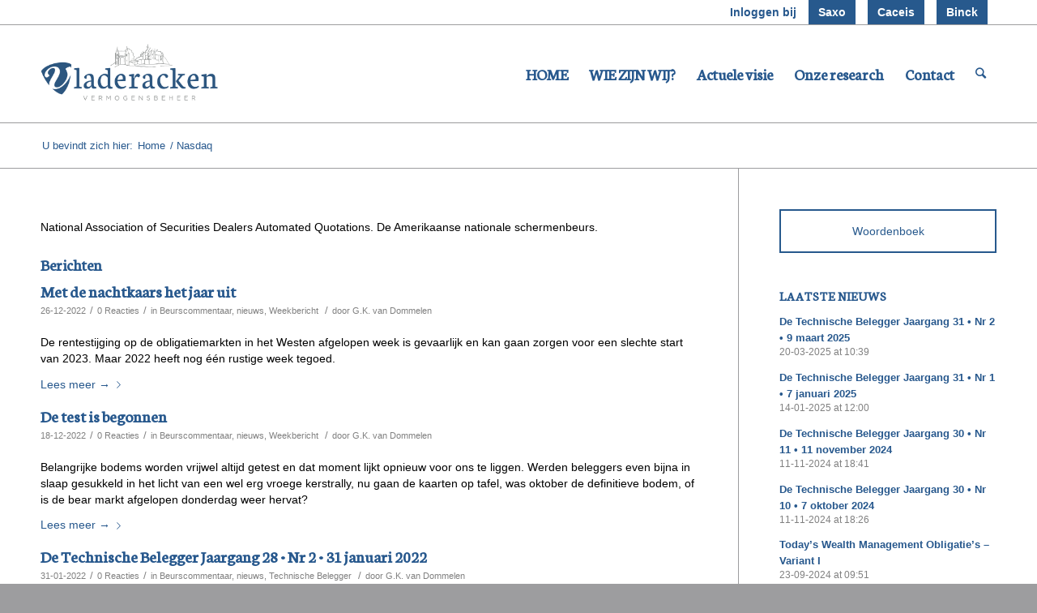

--- FILE ---
content_type: text/html; charset=UTF-8
request_url: https://www.vladeracken.nl/tag/nasdaq/
body_size: 16750
content:
<!DOCTYPE html>
<html lang="nl" class="html_stretched responsive av-preloader-disabled av-default-lightbox  html_header_top html_logo_left html_main_nav_header html_menu_right html_custom html_header_sticky html_header_shrinking html_header_topbar_active html_mobile_menu_tablet html_header_searchicon html_content_align_center html_header_unstick_top_disabled html_header_stretch_disabled html_av-submenu-hidden html_av-submenu-display-click html_av-overlay-side html_av-overlay-side-classic html_av-submenu-noclone html_entry_id_13844 av-no-preview html_text_menu_active ">
<head>
<meta charset="UTF-8" />


<!-- mobile setting -->
<meta name="viewport" content="width=device-width, initial-scale=1, maximum-scale=1">

<!-- Scripts/CSS and wp_head hook -->
<title>Nasdaq Archieven - Vladeracken</title>

<!-- This site is optimized with the Yoast SEO plugin v12.7.1 - https://yoast.com/wordpress/plugins/seo/ -->
<meta name="robots" content="max-snippet:-1, max-image-preview:large, max-video-preview:-1"/>
<link rel="canonical" href="https://www.vladeracken.nl/tag/nasdaq/" />
<meta property="og:locale" content="nl_NL" />
<meta property="og:type" content="object" />
<meta property="og:title" content="Nasdaq Archieven - Vladeracken" />
<meta property="og:description" content="National Association of Securities Dealers Automated Quotations. De Amerikaanse nationale schermenbeurs." />
<meta property="og:url" content="https://www.vladeracken.nl/tag/nasdaq/" />
<meta property="og:site_name" content="Vladeracken" />
<meta name="twitter:card" content="summary_large_image" />
<meta name="twitter:description" content="National Association of Securities Dealers Automated Quotations. De Amerikaanse nationale schermenbeurs." />
<meta name="twitter:title" content="Nasdaq Archieven - Vladeracken" />
<script type='application/ld+json' class='yoast-schema-graph yoast-schema-graph--main'>{"@context":"https://schema.org","@graph":[{"@type":"WebSite","@id":"https://www.vladeracken.nl/#website","url":"https://www.vladeracken.nl/","name":"Vladeracken","description":"Vermogensbeheer","potentialAction":{"@type":"SearchAction","target":"https://www.vladeracken.nl/?s={search_term_string}","query-input":"required name=search_term_string"}},{"@type":"CollectionPage","@id":"https://www.vladeracken.nl/tag/nasdaq/#webpage","url":"https://www.vladeracken.nl/tag/nasdaq/","inLanguage":"nl","name":"Nasdaq Archieven - Vladeracken","isPartOf":{"@id":"https://www.vladeracken.nl/#website"}}]}</script>
<!-- / Yoast SEO plugin. -->

<link rel='dns-prefetch' href='//fonts.googleapis.com' />
<link rel='dns-prefetch' href='//s.w.org' />
<link rel="alternate" type="application/rss+xml" title="Vladeracken &raquo; Feed" href="https://www.vladeracken.nl/feed/" />
<link rel="alternate" type="application/rss+xml" title="Vladeracken &raquo; Reactiesfeed" href="https://www.vladeracken.nl/comments/feed/" />
<link rel="alternate" type="application/rss+xml" title="Vladeracken &raquo; Nasdaq Tagfeed" href="https://www.vladeracken.nl/tag/nasdaq/feed/" />
		<!-- This site uses the Google Analytics by MonsterInsights plugin v7.16.2 - Using Analytics tracking - https://www.monsterinsights.com/ -->
							<script src="//www.googletagmanager.com/gtag/js?id=UA-60025661-1"  type="text/javascript" data-cfasync="false"></script>
			<script type="text/javascript" data-cfasync="false">
				var mi_version = '7.16.2';
				var mi_track_user = true;
				var mi_no_track_reason = '';
				
								var disableStr = 'ga-disable-UA-60025661-1';

				/* Function to detect opted out users */
				function __gtagTrackerIsOptedOut() {
					return document.cookie.indexOf( disableStr + '=true' ) > - 1;
				}

				/* Disable tracking if the opt-out cookie exists. */
				if ( __gtagTrackerIsOptedOut() ) {
					window[disableStr] = true;
				}

				/* Opt-out function */
				function __gtagTrackerOptout() {
					document.cookie = disableStr + '=true; expires=Thu, 31 Dec 2099 23:59:59 UTC; path=/';
					window[disableStr] = true;
				}

				if ( 'undefined' === typeof gaOptout ) {
					function gaOptout() {
						__gtagTrackerOptout();
					}
				}
								window.dataLayer = window.dataLayer || [];
				if ( mi_track_user ) {
					function __gtagTracker() {dataLayer.push( arguments );}
					__gtagTracker( 'js', new Date() );
					__gtagTracker( 'set', {
						'developer_id.dZGIzZG' : true,
						                    });
					__gtagTracker( 'config', 'UA-60025661-1', {
						forceSSL:true,					} );
										window.gtag = __gtagTracker;										(
						function () {
							/* https://developers.google.com/analytics/devguides/collection/analyticsjs/ */
							/* ga and __gaTracker compatibility shim. */
							var noopfn = function () {
								return null;
							};
							var newtracker = function () {
								return new Tracker();
							};
							var Tracker = function () {
								return null;
							};
							var p = Tracker.prototype;
							p.get = noopfn;
							p.set = noopfn;
							p.send = function (){
								var args = Array.prototype.slice.call(arguments);
								args.unshift( 'send' );
								__gaTracker.apply(null, args);
							};
							var __gaTracker = function () {
								var len = arguments.length;
								if ( len === 0 ) {
									return;
								}
								var f = arguments[len - 1];
								if ( typeof f !== 'object' || f === null || typeof f.hitCallback !== 'function' ) {
									if ( 'send' === arguments[0] ) {
										var hitConverted, hitObject = false, action;
										if ( 'event' === arguments[1] ) {
											if ( 'undefined' !== typeof arguments[3] ) {
												hitObject = {
													'eventAction': arguments[3],
													'eventCategory': arguments[2],
													'eventLabel': arguments[4],
													'value': arguments[5] ? arguments[5] : 1,
												}
											}
										}
										if ( typeof arguments[2] === 'object' ) {
											hitObject = arguments[2];
										}
										if ( 'undefined' !== typeof (
											arguments[1].hitType
										) ) {
											hitObject = arguments[1];
										}
										if ( hitObject ) {
											action = 'timing' === arguments[1].hitType ? 'timing_complete' : hitObject.eventAction;
											hitConverted = mapArgs( hitObject );
											__gtagTracker( 'event', action, hitConverted );
										}
									}
									return;
								}

								function mapArgs( args ) {
									var gaKey, hit = {};
									var gaMap = {
										'eventCategory': 'event_category',
										'eventAction': 'event_action',
										'eventLabel': 'event_label',
										'eventValue': 'event_value',
										'nonInteraction': 'non_interaction',
										'timingCategory': 'event_category',
										'timingVar': 'name',
										'timingValue': 'value',
										'timingLabel': 'event_label',
									};
									for ( gaKey in gaMap ) {
										if ( 'undefined' !== typeof args[gaKey] ) {
											hit[gaMap[gaKey]] = args[gaKey];
										}
									}
									return hit;
								}

								try {
									f.hitCallback();
								} catch ( ex ) {
								}
							};
							__gaTracker.create = newtracker;
							__gaTracker.getByName = newtracker;
							__gaTracker.getAll = function () {
								return [];
							};
							__gaTracker.remove = noopfn;
							__gaTracker.loaded = true;
							window['__gaTracker'] = __gaTracker;
						}
					)();
									} else {
										console.log( "" );
					( function () {
							function __gtagTracker() {
								return null;
							}
							window['__gtagTracker'] = __gtagTracker;
							window['gtag'] = __gtagTracker;
					} )();
									}
			</script>
				<!-- / Google Analytics by MonsterInsights -->
				<script type="text/javascript">
			window._wpemojiSettings = {"baseUrl":"https:\/\/s.w.org\/images\/core\/emoji\/12.0.0-1\/72x72\/","ext":".png","svgUrl":"https:\/\/s.w.org\/images\/core\/emoji\/12.0.0-1\/svg\/","svgExt":".svg","source":{"concatemoji":"https:\/\/www.vladeracken.nl\/wp-includes\/js\/wp-emoji-release.min.js?ver=5.2.23"}};
			!function(e,a,t){var n,r,o,i=a.createElement("canvas"),p=i.getContext&&i.getContext("2d");function s(e,t){var a=String.fromCharCode;p.clearRect(0,0,i.width,i.height),p.fillText(a.apply(this,e),0,0);e=i.toDataURL();return p.clearRect(0,0,i.width,i.height),p.fillText(a.apply(this,t),0,0),e===i.toDataURL()}function c(e){var t=a.createElement("script");t.src=e,t.defer=t.type="text/javascript",a.getElementsByTagName("head")[0].appendChild(t)}for(o=Array("flag","emoji"),t.supports={everything:!0,everythingExceptFlag:!0},r=0;r<o.length;r++)t.supports[o[r]]=function(e){if(!p||!p.fillText)return!1;switch(p.textBaseline="top",p.font="600 32px Arial",e){case"flag":return s([55356,56826,55356,56819],[55356,56826,8203,55356,56819])?!1:!s([55356,57332,56128,56423,56128,56418,56128,56421,56128,56430,56128,56423,56128,56447],[55356,57332,8203,56128,56423,8203,56128,56418,8203,56128,56421,8203,56128,56430,8203,56128,56423,8203,56128,56447]);case"emoji":return!s([55357,56424,55356,57342,8205,55358,56605,8205,55357,56424,55356,57340],[55357,56424,55356,57342,8203,55358,56605,8203,55357,56424,55356,57340])}return!1}(o[r]),t.supports.everything=t.supports.everything&&t.supports[o[r]],"flag"!==o[r]&&(t.supports.everythingExceptFlag=t.supports.everythingExceptFlag&&t.supports[o[r]]);t.supports.everythingExceptFlag=t.supports.everythingExceptFlag&&!t.supports.flag,t.DOMReady=!1,t.readyCallback=function(){t.DOMReady=!0},t.supports.everything||(n=function(){t.readyCallback()},a.addEventListener?(a.addEventListener("DOMContentLoaded",n,!1),e.addEventListener("load",n,!1)):(e.attachEvent("onload",n),a.attachEvent("onreadystatechange",function(){"complete"===a.readyState&&t.readyCallback()})),(n=t.source||{}).concatemoji?c(n.concatemoji):n.wpemoji&&n.twemoji&&(c(n.twemoji),c(n.wpemoji)))}(window,document,window._wpemojiSettings);
		</script>
		<style type="text/css">
img.wp-smiley,
img.emoji {
	display: inline !important;
	border: none !important;
	box-shadow: none !important;
	height: 1em !important;
	width: 1em !important;
	margin: 0 .07em !important;
	vertical-align: -0.1em !important;
	background: none !important;
	padding: 0 !important;
}
</style>
	<link rel='stylesheet' id='validate-engine-css-css'  href='https://www.vladeracken.nl/wp-content/plugins/wysija-newsletters/css/validationEngine.jquery.css?ver=2.14' type='text/css' media='all' />
<link rel='stylesheet' id='wp-block-library-css'  href='https://www.vladeracken.nl/wp-includes/css/dist/block-library/style.min.css?ver=5.2.23' type='text/css' media='all' />
<link rel='stylesheet' id='dashicons-css'  href='https://www.vladeracken.nl/wp-includes/css/dashicons.min.css?ver=5.2.23' type='text/css' media='all' />
<link rel='stylesheet' id='post-views-counter-frontend-css'  href='https://www.vladeracken.nl/wp-content/plugins/post-views-counter/css/frontend.css?ver=1.3.3' type='text/css' media='all' />
<link rel='stylesheet' id='rfw-style-css'  href='https://www.vladeracken.nl/wp-content/plugins/rss-feed-widget/css/style.css?ver=2026021042' type='text/css' media='all' />
<link rel='stylesheet' id='social-icons-general-css'  href='//www.vladeracken.nl/wp-content/plugins/social-icons/assets/css/social-icons.css?ver=1.7.4' type='text/css' media='all' />
<link rel='stylesheet' id='wpctc_wpctc-css'  href='https://www.vladeracken.nl/wp-content/plugins/wp-category-tag-could/css/wpctc.min.css?ver=1.7.1' type='text/css' media='all' />
<link rel='stylesheet' id='googlefonts-css'  href='https://fonts.googleapis.com/css?family=Neuton:400&subset=latin' type='text/css' media='all' />
<link rel='stylesheet' id='monsterinsights-popular-posts-style-css'  href='https://www.vladeracken.nl/wp-content/plugins/google-analytics-for-wordpress/assets/css/frontend.min.css?ver=7.16.2' type='text/css' media='all' />
<link rel='stylesheet' id='wordpress-popular-posts-css-css'  href='https://www.vladeracken.nl/wp-content/plugins/wordpress-popular-posts/assets/css/wpp.css?ver=5.2.4' type='text/css' media='all' />
<link rel='stylesheet' id='avia-grid-css'  href='https://www.vladeracken.nl/wp-content/themes/enfold/css/grid.css?ver=4.1' type='text/css' media='all' />
<link rel='stylesheet' id='avia-base-css'  href='https://www.vladeracken.nl/wp-content/themes/enfold/css/base.css?ver=4.1' type='text/css' media='all' />
<link rel='stylesheet' id='avia-layout-css'  href='https://www.vladeracken.nl/wp-content/themes/enfold/css/layout.css?ver=4.1' type='text/css' media='all' />
<link rel='stylesheet' id='avia-scs-css'  href='https://www.vladeracken.nl/wp-content/themes/enfold/css/shortcodes.css?ver=4.1' type='text/css' media='all' />
<link rel='stylesheet' id='avia-popup-css-css'  href='https://www.vladeracken.nl/wp-content/themes/enfold/js/aviapopup/magnific-popup.css?ver=4.1' type='text/css' media='screen' />
<link rel='stylesheet' id='avia-media-css'  href='https://www.vladeracken.nl/wp-content/themes/enfold/js/mediaelement/skin-1/mediaelementplayer.css?ver=4.1' type='text/css' media='screen' />
<link rel='stylesheet' id='avia-print-css'  href='https://www.vladeracken.nl/wp-content/themes/enfold/css/print.css?ver=4.1' type='text/css' media='print' />
<link rel='stylesheet' id='avia-dynamic-css'  href='https://www.vladeracken.nl/wp-content/uploads/dynamic_avia/enfold.css?ver=596de36b32f7f' type='text/css' media='all' />
<link rel='stylesheet' id='avia-custom-css'  href='https://www.vladeracken.nl/wp-content/themes/enfold/css/custom.css?ver=4.1' type='text/css' media='all' />
<link rel='stylesheet' id='avia-gravity-css'  href='https://www.vladeracken.nl/wp-content/themes/enfold/config-gravityforms/gravity-mod.css?ver=1' type='text/css' media='screen' />
<link rel='stylesheet' id='bootstrapcss-css'  href='https://www.vladeracken.nl/wp-content/themes/enfold/css/bootstrap.min.css?ver=5.2.23' type='text/css' media='all' />
<script type='text/javascript'>
/* <![CDATA[ */
var monsterinsights_frontend = {"js_events_tracking":"true","download_extensions":"doc,pdf,ppt,zip,xls,docx,pptx,xlsx","inbound_paths":"[]","home_url":"https:\/\/www.vladeracken.nl","hash_tracking":"false","ua":"UA-60025661-1"};
/* ]]> */
</script>
<script type='text/javascript' src='https://www.vladeracken.nl/wp-content/plugins/google-analytics-for-wordpress/assets/js/frontend-gtag.min.js?ver=7.16.2'></script>
<script type='text/javascript' src='https://www.vladeracken.nl/wp-includes/js/jquery/jquery.js?ver=1.12.4-wp'></script>
<script type='text/javascript' src='https://www.vladeracken.nl/wp-includes/js/jquery/jquery-migrate.min.js?ver=1.4.1'></script>
<script type='application/json' id="wpp-json">
{"sampling_active":0,"sampling_rate":100,"ajax_url":"https:\/\/www.vladeracken.nl\/wp-json\/wordpress-popular-posts\/v1\/popular-posts","ID":0,"token":"a989a1fdbe","lang":0,"debug":0}
</script>
<script type='text/javascript' src='https://www.vladeracken.nl/wp-content/plugins/wordpress-popular-posts/assets/js/wpp.min.js?ver=5.2.4'></script>
<script type='text/javascript' src='https://www.vladeracken.nl/wp-content/themes/enfold/js/avia-compat.js?ver=4.1'></script>
<script type='text/javascript'>
var mejsL10n = {"language":"nl","strings":{"mejs.install-flash":"Je gebruikt een browser die geen Flash Player heeft ingeschakeld of ge\u00efnstalleerd. Zet de Flash Player-plugin aan of download de nieuwste versie van https:\/\/get.adobe.com\/flashplayer\/","mejs.fullscreen-off":"Volledig scherm uitzetten","mejs.fullscreen-on":"Volledig scherm","mejs.download-video":"Video downloaden","mejs.fullscreen":"Volledig scherm","mejs.time-jump-forward":["Ga 1 seconde vooruit","Ga %1 seconden vooruit"],"mejs.loop":"Loop aan-\/uitzetten ","mejs.play":"Afspelen","mejs.pause":"Pauzeren","mejs.close":"Sluiten","mejs.time-slider":"Tijdschuifbalk","mejs.time-help-text":"Gebruik de Links\/Rechts-pijltoetsen om \u00e9\u00e9n seconde vooruit te spoelen, Omhoog\/Omlaag-pijltoetsen om tien seconden vooruit te spoelen.","mejs.time-skip-back":["1 seconde terugspoelen","Ga %1 seconden terug"],"mejs.captions-subtitles":"Ondertitels","mejs.captions-chapters":"Hoofdstukken","mejs.none":"Geen","mejs.mute-toggle":"Geluid aan-\/uitzetten","mejs.volume-help-text":"Gebruik Omhoog\/Omlaag-pijltoetsen om het volume te verhogen of te verlagen.","mejs.unmute":"Geluid aan","mejs.mute":"Afbreken","mejs.volume-slider":"Volumeschuifbalk","mejs.video-player":"Videospeler","mejs.audio-player":"Audiospeler","mejs.ad-skip":"Advertentie overslaan","mejs.ad-skip-info":["Overslaan in 1 seconde","Overslaan in %1 seconden"],"mejs.source-chooser":"Bron kiezen","mejs.stop":"Stoppen","mejs.speed-rate":"Snelheidsniveau","mejs.live-broadcast":"Live uitzending","mejs.afrikaans":"Afrikaans","mejs.albanian":"Albanees","mejs.arabic":"Arabisch","mejs.belarusian":"Wit-Russisch","mejs.bulgarian":"Bulgaars","mejs.catalan":"Catalaans","mejs.chinese":"Chinees","mejs.chinese-simplified":"Chinees (Versimpeld)","mejs.chinese-traditional":"Chinees (Traditioneel)","mejs.croatian":"Kroatisch","mejs.czech":"Tsjechisch","mejs.danish":"Deens","mejs.dutch":"Nederlands","mejs.english":"Engels","mejs.estonian":"Estlands","mejs.filipino":"Filipijns","mejs.finnish":"Fins","mejs.french":"Frans","mejs.galician":"Galicisch","mejs.german":"Duits","mejs.greek":"Grieks","mejs.haitian-creole":"Ha\u00eftiaans Creools","mejs.hebrew":"Hebreeuws","mejs.hindi":"Hindi","mejs.hungarian":"Hongaars","mejs.icelandic":"IJslands","mejs.indonesian":"Indonesisch","mejs.irish":"Iers","mejs.italian":"Italiaans","mejs.japanese":"Japans","mejs.korean":"Koreaans","mejs.latvian":"Lets","mejs.lithuanian":"Litouws","mejs.macedonian":"Macedonisch","mejs.malay":"Maleis","mejs.maltese":"Maltees","mejs.norwegian":"Noors","mejs.persian":"Perzisch","mejs.polish":"Pools","mejs.portuguese":"Portugees","mejs.romanian":"Roemeens","mejs.russian":"Russisch","mejs.serbian":"Servisch","mejs.slovak":"Slovaaks","mejs.slovenian":"Sloveens","mejs.spanish":"Spaans","mejs.swahili":"Swahili","mejs.swedish":"Zweeds","mejs.tagalog":"Tagalog","mejs.thai":"Thais","mejs.turkish":"Turks","mejs.ukrainian":"Oekra\u00efens","mejs.vietnamese":"Vietnamees","mejs.welsh":"Wels","mejs.yiddish":"Jiddisch"}};
</script>
<script type='text/javascript' src='https://www.vladeracken.nl/wp-includes/js/mediaelement/mediaelement-and-player.min.js?ver=4.2.6-78496d1'></script>
<script type='text/javascript' src='https://www.vladeracken.nl/wp-includes/js/mediaelement/mediaelement-migrate.min.js?ver=5.2.23'></script>
<script type='text/javascript'>
/* <![CDATA[ */
var _wpmejsSettings = {"pluginPath":"\/wp-includes\/js\/mediaelement\/","classPrefix":"mejs-","stretching":"responsive"};
/* ]]> */
</script>
<script type='text/javascript' src='https://www.vladeracken.nl/wp-content/themes/enfold/js/bootstrap.min.js?ver=5.2.23'></script>
<link rel='https://api.w.org/' href='https://www.vladeracken.nl/wp-json/' />
<link rel="EditURI" type="application/rsd+xml" title="RSD" href="https://www.vladeracken.nl/xmlrpc.php?rsd" />
<link rel="wlwmanifest" type="application/wlwmanifest+xml" href="https://www.vladeracken.nl/wp-includes/wlwmanifest.xml" /> 
<meta name="generator" content="WordPress 5.2.23" />
<style type='text/css' media='screen'>
	h1{ font-family:"Neuton", arial, sans-serif;}
	h2{ font-family:"Neuton", arial, sans-serif;}
	h3{ font-family:"Neuton", arial, sans-serif;}
	h4{ font-family:"Neuton", arial, sans-serif;}
	h5{ font-family:"Neuton", arial, sans-serif;}
	h6{ font-family:"Neuton", arial, sans-serif;}
	li{ font-family:"Neuton", arial, sans-serif;}
</style>
<!-- fonts delivered by Wordpress Google Fonts, a plugin by Adrian3.com -->

<!-- Styles generated by Posts in Sidebar plugin -->
<style type="text/css">
.pis-utility{margin-top:0px; font-size:12px;}
.pis-title-link {color:#27588d !important; font-size: 13px; font-weight:bold;}
</style>
<!-- / Styles generated by Posts in Sidebar plugin -->

<link rel="profile" href="http://gmpg.org/xfn/11" />
<link rel="alternate" type="application/rss+xml" title="Vladeracken RSS2 Feed" href="https://www.vladeracken.nl/feed/" />
<link rel="pingback" href="https://www.vladeracken.nl/xmlrpc.php" />

<style type='text/css' media='screen'>
 #top #header_main > .container, #top #header_main > .container .main_menu  .av-main-nav > li > a, #top #header_main #menu-item-shop .cart_dropdown_link{ height:120px; line-height: 120px; }
 .html_top_nav_header .av-logo-container{ height:120px;  }
 .html_header_top.html_header_sticky #top #wrap_all #main{ padding-top:150px; } 
</style>
<!--[if lt IE 9]><script src="https://www.vladeracken.nl/wp-content/themes/enfold/js/html5shiv.js"></script><![endif]-->
<link rel="icon" href="https://www.vladeracken.nl/wp-content/uploads/2015/03/favicon.png" type="image/png">


<!--
Debugging Info for Theme support: 

Theme: Enfold
Version: 4.1.2
Installed: enfold
AviaFramework Version: 4.6
AviaBuilder Version: 0.9.5
ML:512-PU:48-PLA:32
WP:5.2.23
Updates: enabled
-->

<style type='text/css'>
@font-face {font-family: 'entypo-fontello'; font-weight: normal; font-style: normal;
src: url('https://www.vladeracken.nl/wp-content/themes/enfold/config-templatebuilder/avia-template-builder/assets/fonts/entypo-fontello.eot?v=3');
src: url('https://www.vladeracken.nl/wp-content/themes/enfold/config-templatebuilder/avia-template-builder/assets/fonts/entypo-fontello.eot?v=3#iefix') format('embedded-opentype'), 
url('https://www.vladeracken.nl/wp-content/themes/enfold/config-templatebuilder/avia-template-builder/assets/fonts/entypo-fontello.woff?v=3') format('woff'), 
url('https://www.vladeracken.nl/wp-content/themes/enfold/config-templatebuilder/avia-template-builder/assets/fonts/entypo-fontello.ttf?v=3') format('truetype'), 
url('https://www.vladeracken.nl/wp-content/themes/enfold/config-templatebuilder/avia-template-builder/assets/fonts/entypo-fontello.svg?v=3#entypo-fontello') format('svg');
} #top .avia-font-entypo-fontello, body .avia-font-entypo-fontello, html body [data-av_iconfont='entypo-fontello']:before{ font-family: 'entypo-fontello'; }
</style>
</head>




<body id="top" class="archive tag tag-nasdaq tag-11818 stretched arial-websave _arial " itemscope="itemscope" itemtype="https://schema.org/WebPage" >

	
	<div id='wrap_all'>

	
<header id='header' class='all_colors header_color light_bg_color  av_header_top av_logo_left av_main_nav_header av_menu_right av_custom av_header_sticky av_header_shrinking av_header_stretch_disabled av_mobile_menu_tablet av_header_searchicon av_header_unstick_top_disabled av_bottom_nav_disabled  av_header_border_disabled'  role="banner" itemscope="itemscope" itemtype="https://schema.org/WPHeader" >

		<div id='header_meta' class='container_wrap container_wrap_meta  av_icon_active_right av_extra_header_active av_entry_id_13844'>
		
			      <div class='container'>
			      <ul class='noLightbox social_bookmarks icon_count_1'></ul>
			        
                    
                    <a id="binck_login" href="https://www.e-bankingservices.com/profportals/LogOn.aspx?brand=dba&id={c727edfe-991c-40ad-9eb6-59a877561d08}&culture=nl-NL" onClick="__gaTracker('send', 'event', { eventCategory: 'Binkknop', eventAction: 'Klik Binkknop'});">Binck</a>

			        <a id="iex-knop" href="https://backoffice.mijn-effecten.nl/inetmijn.php?xmode=1" target="_blank">Caceis</a>


			        <a id="saxo-knop" href="https://todays.portfolio.saxo/" target="_blank">Saxo</a>

                    
					<a class="nolinks">Inloggen bij</a>
					
					<style type="text/css">
						<!--
						
						#saxo-knop:hover
						{
							background-color:#47a749;
							text-decoration:none;
						}
						
						#saxo-knop
						{
		font-weight: bold;
		float: right;
		color: #fff;
		background: #27598d;
		margin-left: 15px;
		display: block;
		line-height: 30px;
		padding: 0 12px;
		text-decoration:none;
		}	
		
		a.nolinks
		{
				display: block;
				float: right;
				text-decoration:none !important;
				font-weight:bold;
				line-height: 30px;
		}
		
		#iex-knop, #binck_login
		{
			padding:0 12px !important;
			margin-left: 15px !important;
			margin-right:0;
		}
				
						
						-->
					</style>
			        
			      </div>
		</div>

		<div  id='header_main' class='container_wrap container_wrap_logo'>
	
        <div class='container av-logo-container'><div class='inner-container'><span class='logo'><a href='https://www.vladeracken.nl/'><img height='100' width='300' src='https://www.vladeracken.nl/wp-content/uploads/2015/01/logovladeracken.png' alt='Vladeracken' /></a></span><nav class='main_menu' data-selectname='Selecteer een pagina'  role="navigation" itemscope="itemscope" itemtype="https://schema.org/SiteNavigationElement" ><div class="avia-menu av-main-nav-wrap"><ul id="avia-menu" class="menu av-main-nav"><li id="menu-item-10552" class="menu-item menu-item-type-custom menu-item-object-custom menu-item-top-level menu-item-top-level-1"><a href="/" itemprop="url"><span class="avia-bullet"></span><span class="avia-menu-text">HOME</span><span class="avia-menu-fx"><span class="avia-arrow-wrap"><span class="avia-arrow"></span></span></span></a></li>
<li id="menu-item-11019" class="menu-item menu-item-type-post_type menu-item-object-page menu-item-has-children menu-item-top-level menu-item-top-level-2"><a href="https://www.vladeracken.nl/wie-zijn-wij/" itemprop="url"><span class="avia-bullet"></span><span class="avia-menu-text">WIE ZIJN WIJ?</span><span class="avia-menu-fx"><span class="avia-arrow-wrap"><span class="avia-arrow"></span></span></span></a>


<ul class="sub-menu">
	<li id="menu-item-2794" class="menu-item menu-item-type-post_type menu-item-object-page menu-item-has-children"><a href="https://www.vladeracken.nl/contact/" itemprop="url"><span class="avia-bullet"></span><span class="avia-menu-text">Contact</span></a>
	<ul class="sub-menu">
		<li id="menu-item-11123" class="menu-item menu-item-type-post_type menu-item-object-page"><a href="https://www.vladeracken.nl/klachten/" itemprop="url"><span class="avia-bullet"></span><span class="avia-menu-text">Klachten</span></a></li>
		<li id="menu-item-11237" class="menu-item menu-item-type-post_type menu-item-object-page"><a href="https://www.vladeracken.nl/routebeschrijving/" itemprop="url"><span class="avia-bullet"></span><span class="avia-menu-text">Routebeschrijving</span></a></li>
	</ul>
</li>
	<li id="menu-item-8865" class="menu-item menu-item-type-post_type menu-item-object-page"><a href="https://www.vladeracken.nl/team/" itemprop="url"><span class="avia-bullet"></span><span class="avia-menu-text">Team</span></a></li>
	<li id="menu-item-11119" class="menu-item menu-item-type-post_type menu-item-object-page"><a href="https://www.vladeracken.nl/aanpak/" itemprop="url"><span class="avia-bullet"></span><span class="avia-menu-text">Aanpak</span></a></li>
	<li id="menu-item-2804" class="menu-item menu-item-type-post_type menu-item-object-page menu-item-has-children"><a href="https://www.vladeracken.nl/onze-resultaten/" itemprop="url"><span class="avia-bullet"></span><span class="avia-menu-text">Onze resultaten</span></a>
	<ul class="sub-menu">
		<li id="menu-item-11143" class="menu-item menu-item-type-post_type menu-item-object-page"><a href="https://www.vladeracken.nl/meer-over-resultaten/" itemprop="url"><span class="avia-bullet"></span><span class="avia-menu-text">Meer over resultaten</span></a></li>
		<li id="menu-item-11142" class="menu-item menu-item-type-post_type menu-item-object-page"><a href="https://www.vladeracken.nl/uitleg-werkwijze/" itemprop="url"><span class="avia-bullet"></span><span class="avia-menu-text">Uitleg werkwijze</span></a></li>
	</ul>
</li>
	<li id="menu-item-2803" class="menu-item menu-item-type-post_type menu-item-object-page"><a href="https://www.vladeracken.nl/kosten/" itemprop="url"><span class="avia-bullet"></span><span class="avia-menu-text">Kosten &#038; andere voorwaarden</span></a></li>
	<li id="menu-item-2805" class="menu-item menu-item-type-post_type menu-item-object-page"><a href="https://www.vladeracken.nl/partners/" itemprop="url"><span class="avia-bullet"></span><span class="avia-menu-text">Partners</span></a></li>
</ul>
</li>
<li id="menu-item-2795" class="menu-item menu-item-type-taxonomy menu-item-object-category menu-item-has-children menu-item-top-level menu-item-top-level-3"><a href="https://www.vladeracken.nl/category/beurscommentaar/" itemprop="url"><span class="avia-bullet"></span><span class="avia-menu-text">Actuele visie</span><span class="avia-menu-fx"><span class="avia-arrow-wrap"><span class="avia-arrow"></span></span></span></a>


<ul class="sub-menu">
	<li id="menu-item-3201" class="menu-item menu-item-type-taxonomy menu-item-object-category menu-item-has-children"><a href="https://www.vladeracken.nl/category/beurscommentaar/technische-belegger/" itemprop="url"><span class="avia-bullet"></span><span class="avia-menu-text">Technische Belegger</span></a>
	<ul class="sub-menu">
		<li id="menu-item-3210" class="menu-item menu-item-type-post_type menu-item-object-page"><a href="https://www.vladeracken.nl/archief/" itemprop="url"><span class="avia-bullet"></span><span class="avia-menu-text">Archief</span></a></li>
	</ul>
</li>
	<li id="menu-item-3171" class="menu-item menu-item-type-taxonomy menu-item-object-category"><a href="https://www.vladeracken.nl/category/beurscommentaar/weekbericht/" itemprop="url"><span class="avia-bullet"></span><span class="avia-menu-text">Weekbericht</span></a></li>
</ul>
</li>
<li id="menu-item-9627" class="menu-item menu-item-type-custom menu-item-object-custom menu-item-has-children menu-item-top-level menu-item-top-level-4"><a href="#" itemprop="url"><span class="avia-bullet"></span><span class="avia-menu-text">Onze research</span><span class="avia-menu-fx"><span class="avia-arrow-wrap"><span class="avia-arrow"></span></span></span></a>


<ul class="sub-menu">
	<li id="menu-item-2806" class="menu-item menu-item-type-taxonomy menu-item-object-category menu-item-has-children"><a href="https://www.vladeracken.nl/category/aandelen/" itemprop="url"><span class="avia-bullet"></span><span class="avia-menu-text">Aandelen</span></a>
	<ul class="sub-menu">
		<li id="menu-item-9748" class="menu-item menu-item-type-taxonomy menu-item-object-category"><a href="https://www.vladeracken.nl/category/aandelen/automotive/" itemprop="url"><span class="avia-bullet"></span><span class="avia-menu-text">Automotive</span></a></li>
		<li id="menu-item-3236" class="menu-item menu-item-type-taxonomy menu-item-object-category"><a href="https://www.vladeracken.nl/category/aandelen/bouw_en_technische_installatie/" itemprop="url"><span class="avia-bullet"></span><span class="avia-menu-text">Bouw en technische installatie</span></a></li>
		<li id="menu-item-2907" class="menu-item menu-item-type-taxonomy menu-item-object-category"><a href="https://www.vladeracken.nl/category/aandelen/energie-chemie-en-grondstoffen/" itemprop="url"><span class="avia-bullet"></span><span class="avia-menu-text">Energie, chemie en grondstoffen</span></a></li>
		<li id="menu-item-12446" class="menu-item menu-item-type-taxonomy menu-item-object-category"><a href="https://www.vladeracken.nl/category/farmacie/" itemprop="url"><span class="avia-bullet"></span><span class="avia-menu-text">Farmacie</span></a></li>
		<li id="menu-item-2908" class="menu-item menu-item-type-taxonomy menu-item-object-category"><a href="https://www.vladeracken.nl/category/aandelen/financials/" itemprop="url"><span class="avia-bullet"></span><span class="avia-menu-text">Financials</span></a></li>
		<li id="menu-item-2909" class="menu-item menu-item-type-taxonomy menu-item-object-category"><a href="https://www.vladeracken.nl/category/aandelen/industrie-en-technologie/" itemprop="url"><span class="avia-bullet"></span><span class="avia-menu-text">Industrie, machines en technologie</span></a></li>
		<li id="menu-item-2910" class="menu-item menu-item-type-taxonomy menu-item-object-category"><a href="https://www.vladeracken.nl/category/aandelen/it-hardware-en-electronica/" itemprop="url"><span class="avia-bullet"></span><span class="avia-menu-text">IT Hardware en electronica</span></a></li>
		<li id="menu-item-2911" class="menu-item menu-item-type-taxonomy menu-item-object-category"><a href="https://www.vladeracken.nl/category/aandelen/it-software-en-software-diensten/" itemprop="url"><span class="avia-bullet"></span><span class="avia-menu-text">IT Software en Software Diensten</span></a></li>
		<li id="menu-item-2930" class="menu-item menu-item-type-taxonomy menu-item-object-category"><a href="https://www.vladeracken.nl/category/aandelen/offshore-sector/" itemprop="url"><span class="avia-bullet"></span><span class="avia-menu-text">Offshore sector</span></a></li>
		<li id="menu-item-2945" class="menu-item menu-item-type-taxonomy menu-item-object-category"><a href="https://www.vladeracken.nl/category/aandelen/vastgoed/" itemprop="url"><span class="avia-bullet"></span><span class="avia-menu-text">Vastgoed</span></a></li>
		<li id="menu-item-2946" class="menu-item menu-item-type-taxonomy menu-item-object-category"><a href="https://www.vladeracken.nl/category/aandelen/voeding-drank-en-supermarkten/" itemprop="url"><span class="avia-bullet"></span><span class="avia-menu-text">Voeding, drank en supermarkten</span></a></li>
		<li id="menu-item-2931" class="menu-item menu-item-type-taxonomy menu-item-object-category"><a href="https://www.vladeracken.nl/category/aandelen/overige-aandelen/" itemprop="url"><span class="avia-bullet"></span><span class="avia-menu-text">Overige aandelen</span></a></li>
	</ul>
</li>
	<li id="menu-item-2814" class="menu-item menu-item-type-taxonomy menu-item-object-category menu-item-has-children"><a href="https://www.vladeracken.nl/category/obligaties-2/" itemprop="url"><span class="avia-bullet"></span><span class="avia-menu-text">Obligaties</span></a>
	<ul class="sub-menu">
		<li id="menu-item-9758" class="menu-item menu-item-type-taxonomy menu-item-object-category"><a href="https://www.vladeracken.nl/category/achtergestelde-obligatie-2/" itemprop="url"><span class="avia-bullet"></span><span class="avia-menu-text">Achtergestelde obligatie</span></a></li>
		<li id="menu-item-2817" class="menu-item menu-item-type-taxonomy menu-item-object-category"><a href="https://www.vladeracken.nl/category/obligaties-2/barrier-obligaties/" itemprop="url"><span class="avia-bullet"></span><span class="avia-menu-text">Barrier obligaties</span></a></li>
		<li id="menu-item-2815" class="menu-item menu-item-type-taxonomy menu-item-object-category"><a href="https://www.vladeracken.nl/category/obligaties-2/bedrijfsobligaties/" itemprop="url"><span class="avia-bullet"></span><span class="avia-menu-text">Bedrijfsobligaties</span></a></li>
		<li id="menu-item-3033" class="menu-item menu-item-type-taxonomy menu-item-object-category"><a href="https://www.vladeracken.nl/category/obligaties-2/convertibles/" itemprop="url"><span class="avia-bullet"></span><span class="avia-menu-text">Convertibles</span></a></li>
		<li id="menu-item-3041" class="menu-item menu-item-type-taxonomy menu-item-object-category"><a href="https://www.vladeracken.nl/category/obligaties-2/credit-linked-notes/" itemprop="url"><span class="avia-bullet"></span><span class="avia-menu-text">Credit linked notes</span></a></li>
		<li id="menu-item-2969" class="menu-item menu-item-type-taxonomy menu-item-object-category"><a href="https://www.vladeracken.nl/category/obligaties-2/eurobonds/" itemprop="url"><span class="avia-bullet"></span><span class="avia-menu-text">Eurobonds</span></a></li>
		<li id="menu-item-2970" class="menu-item menu-item-type-taxonomy menu-item-object-category"><a href="https://www.vladeracken.nl/category/obligaties-2/floaters/" itemprop="url"><span class="avia-bullet"></span><span class="avia-menu-text">Floaters</span></a></li>
		<li id="menu-item-2818" class="menu-item menu-item-type-taxonomy menu-item-object-category"><a href="https://www.vladeracken.nl/category/obligaties-2/high-yield-obligaties/" itemprop="url"><span class="avia-bullet"></span><span class="avia-menu-text">High yield obligaties</span></a></li>
		<li id="menu-item-2971" class="menu-item menu-item-type-taxonomy menu-item-object-category"><a href="https://www.vladeracken.nl/category/obligaties-2/inflatielinkers/" itemprop="url"><span class="avia-bullet"></span><span class="avia-menu-text">Inflatielinkers</span></a></li>
		<li id="menu-item-2819" class="menu-item menu-item-type-taxonomy menu-item-object-category menu-item-has-children"><a href="https://www.vladeracken.nl/category/obligaties-2/mkb-obligaties/" itemprop="url"><span class="avia-bullet"></span><span class="avia-menu-text">MKB obligaties</span></a>
		<ul class="sub-menu">
			<li id="menu-item-13201" class="menu-item menu-item-type-taxonomy menu-item-object-category"><a href="https://www.vladeracken.nl/category/obligaties-2/mkb-obligaties/npex/" itemprop="url"><span class="avia-bullet"></span><span class="avia-menu-text">NPEX</span></a></li>
		</ul>
</li>
		<li id="menu-item-2816" class="menu-item menu-item-type-taxonomy menu-item-object-category"><a href="https://www.vladeracken.nl/category/obligaties-2/perpetuals/" itemprop="url"><span class="avia-bullet"></span><span class="avia-menu-text">Perpetuals</span></a></li>
		<li id="menu-item-10160" class="menu-item menu-item-type-taxonomy menu-item-object-category"><a href="https://www.vladeracken.nl/category/obligaties-2/range-accrual/" itemprop="url"><span class="avia-bullet"></span><span class="avia-menu-text">Range Accrual</span></a></li>
		<li id="menu-item-2978" class="menu-item menu-item-type-taxonomy menu-item-object-category"><a href="https://www.vladeracken.nl/category/obligaties-2/rentegroeifonds/" itemprop="url"><span class="avia-bullet"></span><span class="avia-menu-text">Rentegroeifonds</span></a></li>
		<li id="menu-item-2820" class="menu-item menu-item-type-taxonomy menu-item-object-category"><a href="https://www.vladeracken.nl/category/obligaties-2/staatsobligaties/" itemprop="url"><span class="avia-bullet"></span><span class="avia-menu-text">Staatsobligaties</span></a></li>
		<li id="menu-item-2821" class="menu-item menu-item-type-taxonomy menu-item-object-category"><a href="https://www.vladeracken.nl/category/obligaties-2/steepener/" itemprop="url"><span class="avia-bullet"></span><span class="avia-menu-text">Steepener</span></a></li>
		<li id="menu-item-2822" class="menu-item menu-item-type-taxonomy menu-item-object-category"><a href="https://www.vladeracken.nl/category/obligaties-2/overige-obligaties/" itemprop="url"><span class="avia-bullet"></span><span class="avia-menu-text">Overige obligaties</span></a></li>
	</ul>
</li>
	<li id="menu-item-2823" class="menu-item menu-item-type-taxonomy menu-item-object-category menu-item-has-children"><a href="https://www.vladeracken.nl/category/strategieen/" itemprop="url"><span class="avia-bullet"></span><span class="avia-menu-text">Strategieën</span></a>
	<ul class="sub-menu">
		<li id="menu-item-3007" class="menu-item menu-item-type-taxonomy menu-item-object-category"><a href="https://www.vladeracken.nl/category/strategieen/beleggingsstrategie/bescherming/" itemprop="url"><span class="avia-bullet"></span><span class="avia-menu-text">Bescherming</span></a></li>
		<li id="menu-item-3070" class="menu-item menu-item-type-post_type menu-item-object-page"><a href="https://www.vladeracken.nl/dagboeken/" itemprop="url"><span class="avia-bullet"></span><span class="avia-menu-text">Dagboeken</span></a></li>
		<li id="menu-item-3013" class="menu-item menu-item-type-taxonomy menu-item-object-category"><a href="https://www.vladeracken.nl/category/strategieen/technische-analyse/dogs-of-dow/" itemprop="url"><span class="avia-bullet"></span><span class="avia-menu-text">Dogs of Dow</span></a></li>
		<li id="menu-item-3017" class="menu-item menu-item-type-taxonomy menu-item-object-category"><a href="https://www.vladeracken.nl/category/overige-effecten/index/" itemprop="url"><span class="avia-bullet"></span><span class="avia-menu-text">Index</span></a></li>
		<li id="menu-item-12462" class="menu-item menu-item-type-taxonomy menu-item-object-category"><a href="https://www.vladeracken.nl/category/strategieen/de-ost-methodiek/" itemprop="url"><span class="avia-bullet"></span><span class="avia-menu-text">De Ost Methodiek</span></a></li>
		<li id="menu-item-2827" class="menu-item menu-item-type-taxonomy menu-item-object-category"><a href="https://www.vladeracken.nl/category/strategieen/prijswaarde-methode/prijswaarde/" itemprop="url"><span class="avia-bullet"></span><span class="avia-menu-text">Prijswaarde</span></a></li>
		<li id="menu-item-2828" class="menu-item menu-item-type-taxonomy menu-item-object-category"><a href="https://www.vladeracken.nl/category/strategieen/rente/" itemprop="url"><span class="avia-bullet"></span><span class="avia-menu-text">Rente</span></a></li>
		<li id="menu-item-2825" class="menu-item menu-item-type-taxonomy menu-item-object-category"><a href="https://www.vladeracken.nl/category/strategieen/selectormethodiek/" itemprop="url"><span class="avia-bullet"></span><span class="avia-menu-text">Selectormethodiek</span></a></li>
		<li id="menu-item-2826" class="menu-item menu-item-type-taxonomy menu-item-object-category menu-item-has-children"><a href="https://www.vladeracken.nl/category/strategieen/technische-analyse/" itemprop="url"><span class="avia-bullet"></span><span class="avia-menu-text">Technische analyse</span></a>
		<ul class="sub-menu">
			<li id="menu-item-3009" class="menu-item menu-item-type-taxonomy menu-item-object-category"><a href="https://www.vladeracken.nl/category/strategieen/technische-analyse/blow-off/" itemprop="url"><span class="avia-bullet"></span><span class="avia-menu-text">Blow-off</span></a></li>
			<li id="menu-item-3010" class="menu-item menu-item-type-taxonomy menu-item-object-category"><a href="https://www.vladeracken.nl/category/strategieen/technische-analyse/coppock/" itemprop="url"><span class="avia-bullet"></span><span class="avia-menu-text">Coppock</span></a></li>
			<li id="menu-item-3012" class="menu-item menu-item-type-taxonomy menu-item-object-category"><a href="https://www.vladeracken.nl/category/strategieen/technische-analyse/decennium-jaren/" itemprop="url"><span class="avia-bullet"></span><span class="avia-menu-text">Decennium jaren</span></a></li>
			<li id="menu-item-3014" class="menu-item menu-item-type-taxonomy menu-item-object-category"><a href="https://www.vladeracken.nl/category/strategieen/technische-analyse/hindenburg-omen/" itemprop="url"><span class="avia-bullet"></span><span class="avia-menu-text">Hindenburg Omen</span></a></li>
			<li id="menu-item-3015" class="menu-item menu-item-type-taxonomy menu-item-object-category"><a href="https://www.vladeracken.nl/category/strategieen/technische-analyse/januari-effect-technische-analyse/" itemprop="url"><span class="avia-bullet"></span><span class="avia-menu-text">Januari-effect</span></a></li>
			<li id="menu-item-3019" class="menu-item menu-item-type-taxonomy menu-item-object-category"><a href="https://www.vladeracken.nl/category/strategieen/technische-analyse/kerstrally/" itemprop="url"><span class="avia-bullet"></span><span class="avia-menu-text">Kerstrally</span></a></li>
			<li id="menu-item-3020" class="menu-item menu-item-type-taxonomy menu-item-object-category"><a href="https://www.vladeracken.nl/category/strategieen/technische-analyse/martingale/" itemprop="url"><span class="avia-bullet"></span><span class="avia-menu-text">Martingale</span></a></li>
			<li id="menu-item-3021" class="menu-item menu-item-type-taxonomy menu-item-object-category"><a href="https://www.vladeracken.nl/category/strategieen/technische-analyse/presidential-election-cycle/" itemprop="url"><span class="avia-bullet"></span><span class="avia-menu-text">Presidential Election Cycle</span></a></li>
			<li id="menu-item-3000" class="menu-item menu-item-type-taxonomy menu-item-object-category"><a href="https://www.vladeracken.nl/category/strategieen/technische-analyse/woodies-cci/" itemprop="url"><span class="avia-bullet"></span><span class="avia-menu-text">Woodies CCI</span></a></li>
		</ul>
</li>
		<li id="menu-item-3001" class="menu-item menu-item-type-taxonomy menu-item-object-category menu-item-has-children"><a href="https://www.vladeracken.nl/category/strategieen/volatiliteit/" itemprop="url"><span class="avia-bullet"></span><span class="avia-menu-text">Volatiliteit</span></a>
		<ul class="sub-menu">
			<li id="menu-item-3002" class="menu-item menu-item-type-taxonomy menu-item-object-category"><a href="https://www.vladeracken.nl/category/strategieen/volatiliteit/vix/" itemprop="url"><span class="avia-bullet"></span><span class="avia-menu-text">VIX</span></a></li>
			<li id="menu-item-3003" class="menu-item menu-item-type-taxonomy menu-item-object-category"><a href="https://www.vladeracken.nl/category/strategieen/volatiliteit/vxb/" itemprop="url"><span class="avia-bullet"></span><span class="avia-menu-text">VXB</span></a></li>
			<li id="menu-item-3004" class="menu-item menu-item-type-taxonomy menu-item-object-category"><a href="https://www.vladeracken.nl/category/strategieen/volatiliteit/vxn/" itemprop="url"><span class="avia-bullet"></span><span class="avia-menu-text">VXN</span></a></li>
		</ul>
</li>
	</ul>
</li>
	<li id="menu-item-2833" class="menu-item menu-item-type-taxonomy menu-item-object-category menu-item-has-children"><a href="https://www.vladeracken.nl/category/overige-effecten/" itemprop="url"><span class="avia-bullet"></span><span class="avia-menu-text">Overige effecten</span></a>
	<ul class="sub-menu">
		<li id="menu-item-3028" class="menu-item menu-item-type-taxonomy menu-item-object-category menu-item-has-children"><a href="https://www.vladeracken.nl/category/overige-effecten/derivaten/" itemprop="url"><span class="avia-bullet"></span><span class="avia-menu-text">Derivaten</span></a>
		<ul class="sub-menu">
			<li id="menu-item-2829" class="menu-item menu-item-type-taxonomy menu-item-object-category"><a href="https://www.vladeracken.nl/category/overige-effecten/derivaten/future/futures/" itemprop="url"><span class="avia-bullet"></span><span class="avia-menu-text">Futures</span></a></li>
			<li id="menu-item-2832" class="menu-item menu-item-type-taxonomy menu-item-object-category"><a href="https://www.vladeracken.nl/category/overige-effecten/derivaten/opties/" itemprop="url"><span class="avia-bullet"></span><span class="avia-menu-text">Opties</span></a></li>
			<li id="menu-item-2830" class="menu-item menu-item-type-taxonomy menu-item-object-category"><a href="https://www.vladeracken.nl/category/overige-effecten/derivaten/speeders/" itemprop="url"><span class="avia-bullet"></span><span class="avia-menu-text">Speeders</span></a></li>
			<li id="menu-item-2831" class="menu-item menu-item-type-taxonomy menu-item-object-category"><a href="https://www.vladeracken.nl/category/overige-effecten/derivaten/sprinters/" itemprop="url"><span class="avia-bullet"></span><span class="avia-menu-text">Sprinters</span></a></li>
			<li id="menu-item-2834" class="menu-item menu-item-type-taxonomy menu-item-object-category"><a href="https://www.vladeracken.nl/category/overige-effecten/derivaten/turbos/" itemprop="url"><span class="avia-bullet"></span><span class="avia-menu-text">Turbo&#8217;s</span></a></li>
		</ul>
</li>
		<li id="menu-item-3016" class="menu-item menu-item-type-taxonomy menu-item-object-category menu-item-has-children"><a href="https://www.vladeracken.nl/category/overige-effecten/grondstoffen/" itemprop="url"><span class="avia-bullet"></span><span class="avia-menu-text">Grondstoffen</span></a>
		<ul class="sub-menu">
			<li id="menu-item-3018" class="menu-item menu-item-type-taxonomy menu-item-object-category"><a href="https://www.vladeracken.nl/category/overige-effecten/grondstoffen/granen/" itemprop="url"><span class="avia-bullet"></span><span class="avia-menu-text">Granen</span></a></li>
			<li id="menu-item-3022" class="menu-item menu-item-type-taxonomy menu-item-object-category"><a href="https://www.vladeracken.nl/category/overige-effecten/grondstoffen/olie/" itemprop="url"><span class="avia-bullet"></span><span class="avia-menu-text">Olie</span></a></li>
			<li id="menu-item-9749" class="menu-item menu-item-type-taxonomy menu-item-object-category"><a href="https://www.vladeracken.nl/category/overige-effecten/grondstoffen/rubber/" itemprop="url"><span class="avia-bullet"></span><span class="avia-menu-text">Rubber</span></a></li>
			<li id="menu-item-3035" class="menu-item menu-item-type-taxonomy menu-item-object-category"><a href="https://www.vladeracken.nl/category/overige-effecten/grondstoffen/zilver/" itemprop="url"><span class="avia-bullet"></span><span class="avia-menu-text">Zilver</span></a></li>
		</ul>
</li>
		<li id="menu-item-9753" class="menu-item menu-item-type-taxonomy menu-item-object-category menu-item-has-children"><a href="https://www.vladeracken.nl/category/overige-effecten/valuta/" itemprop="url"><span class="avia-bullet"></span><span class="avia-menu-text">Valuta</span></a>
		<ul class="sub-menu">
			<li id="menu-item-9756" class="menu-item menu-item-type-taxonomy menu-item-object-category"><a href="https://www.vladeracken.nl/category/overige-effecten/valuta/dollar/" itemprop="url"><span class="avia-bullet"></span><span class="avia-menu-text">Dollar</span></a></li>
			<li id="menu-item-9757" class="menu-item menu-item-type-taxonomy menu-item-object-category"><a href="https://www.vladeracken.nl/category/overige-effecten/valuta/euro/" itemprop="url"><span class="avia-bullet"></span><span class="avia-menu-text">Euro</span></a></li>
			<li id="menu-item-9755" class="menu-item menu-item-type-taxonomy menu-item-object-category"><a href="https://www.vladeracken.nl/category/overige-effecten/valuta/nok/" itemprop="url"><span class="avia-bullet"></span><span class="avia-menu-text">NOK</span></a></li>
			<li id="menu-item-9754" class="menu-item menu-item-type-taxonomy menu-item-object-category"><a href="https://www.vladeracken.nl/category/overige-effecten/valuta/roebel/" itemprop="url"><span class="avia-bullet"></span><span class="avia-menu-text">Roebel</span></a></li>
			<li id="menu-item-9751" class="menu-item menu-item-type-taxonomy menu-item-object-category"><a href="https://www.vladeracken.nl/category/overige-effecten/valuta/yen/" itemprop="url"><span class="avia-bullet"></span><span class="avia-menu-text">Yen</span></a></li>
			<li id="menu-item-9752" class="menu-item menu-item-type-taxonomy menu-item-object-category"><a href="https://www.vladeracken.nl/category/overige-effecten/valuta/zwitserse-franc/" itemprop="url"><span class="avia-bullet"></span><span class="avia-menu-text">Zwitserse Franc</span></a></li>
		</ul>
</li>
	</ul>
</li>
	<li id="menu-item-10463" class="menu-item menu-item-type-taxonomy menu-item-object-category"><a href="https://www.vladeracken.nl/category/wet-en-regelgeving/" itemprop="url"><span class="avia-bullet"></span><span class="avia-menu-text">Wet- en Regelgeving</span></a></li>
</ul>
</li>
<li id="menu-item-11144" class="menu-item menu-item-type-post_type menu-item-object-page menu-item-top-level menu-item-top-level-5"><a href="https://www.vladeracken.nl/contact/" itemprop="url"><span class="avia-bullet"></span><span class="avia-menu-text">Contact</span><span class="avia-menu-fx"><span class="avia-arrow-wrap"><span class="avia-arrow"></span></span></span></a></li>
<li id="menu-item-search" class="noMobile menu-item menu-item-search-dropdown menu-item-avia-special">
							<a href="?s=" data-avia-search-tooltip="

&lt;form action=&quot;https://www.vladeracken.nl/&quot; id=&quot;searchform&quot; method=&quot;get&quot; class=&quot;&quot;&gt;
	&lt;div&gt;
		&lt;input type=&quot;submit&quot; value=&quot;&quot; id=&quot;searchsubmit&quot; class=&quot;button avia-font-entypo-fontello&quot; /&gt;
		&lt;input type=&quot;text&quot; id=&quot;s&quot; name=&quot;s&quot; value=&quot;&quot; placeholder='Zoek' /&gt;
			&lt;/div&gt;
&lt;/form&gt;" aria-hidden='true' data-av_icon='' data-av_iconfont='entypo-fontello'><span class="avia_hidden_link_text">Zoek</span></a>
	        		   </li><li class="av-burger-menu-main menu-item-avia-special ">
	        			<a href="#">
							<span class="av-hamburger av-hamburger--spin av-js-hamburger">
					        <span class="av-hamburger-box">
						          <span class="av-hamburger-inner"></span>
						          <strong>Menu</strong>
					        </span>
							</span>
						</a>
	        		   </li></ul></div></nav></div> </div> 
		<!-- end container_wrap-->
		</div>
		
		<div class='header_bg'></div>

<!-- end header -->
</header>
		
	<div id='main' class='all_colors' data-scroll-offset='120'>

	<div class='stretch_full container_wrap alternate_color light_bg_color title_container'><div class='container'><h1 class='main-title entry-title'><a href='https://www.vladeracken.nl/tag/nasdaq/' rel='bookmark' title='Permanente Link: Tag Archief van: Nasdaq'  itemprop="headline" >Tag Archief van: Nasdaq</a></h1><div class="breadcrumb breadcrumbs avia-breadcrumbs"><div class="breadcrumb-trail" xmlns:v="http://rdf.data-vocabulary.org/#"><span class="trail-before"><span class="breadcrumb-title">U bevindt zich hier:</span></span> <a href="https://www.vladeracken.nl" title="Vladeracken" rel="home" class="trail-begin">Home</a> <span class="sep">/</span> <span class="trail-end">Nasdaq</span></div></div></div></div>
        <div class='container_wrap container_wrap_first main_color sidebar_right'>

            <div class='container template-blog '>

                <main class='content av-content-small alpha units'  role="main" itemprop="mainContentOfPage" itemscope="itemscope" itemtype="https://schema.org/Blog" >

                    <div class="category-term-description">
                        <p>National Association of Securities Dealers Automated Quotations. De Amerikaanse nationale schermenbeurs. </p>
                    </div>

                    <h3 class='post-title tag-page-post-type-title'>Berichten</h3><article class='post-entry post-entry-type-standard post-entry-13844 post-loop-1 post-parity-odd single-big with-slider post-13844 post type-post status-publish format-standard has-post-thumbnail hentry category-beurscommentaar category-nieuws category-weekbericht tag-aex-index tag-brentolie tag-bund tag-ecb tag-kopschoudertop tag-nasdaq tag-opec tag-recessie tag-rentestijging tag-vermogensadvies tag-vermogensbeheer-2'  itemscope="itemscope" itemtype="https://schema.org/BlogPosting" ><div class='blog-meta'></div><div class='entry-content-wrapper clearfix standard-content'><header class="entry-content-header"><h2 class='post-title entry-title'  itemprop="headline" >	<a href='https://www.vladeracken.nl/13844-2/' rel='bookmark' title='Permanente Link: Met de nachtkaars het jaar uit'>Met de nachtkaars het jaar uit			<span class='post-format-icon minor-meta'></span>	</a></h2><span class='post-meta-infos'><time class='date-container minor-meta updated' >26-12-2022</time><span class='text-sep text-sep-date'>/</span><span class='comment-container minor-meta'><a href="https://www.vladeracken.nl/13844-2/#respond" class="comments-link" >0 Reacties</a></span><span class='text-sep text-sep-comment'>/</span><span class="blog-categories minor-meta">in <a href="https://www.vladeracken.nl/category/beurscommentaar/" rel="tag">Beurscommentaar</a>, <a href="https://www.vladeracken.nl/category/nieuws/" rel="tag">nieuws</a>, <a href="https://www.vladeracken.nl/category/beurscommentaar/weekbericht/" rel="tag">Weekbericht</a> </span><span class="text-sep text-sep-cat">/</span><span class="blog-author minor-meta">door <span class="entry-author-link" ><span class="vcard author"><span class="fn"><a href="https://www.vladeracken.nl/author/gijsbrecht/" title="Berichten van G.K. van Dommelen" rel="author">G.K. van Dommelen</a></span></span></span></span></span></header><div class="entry-content"  itemprop="text" ><p>De rentestijging op de obligatiemarkten in het Westen afgelopen week is gevaarlijk en kan gaan zorgen voor een slechte start van 2023. Maar 2022 heeft nog één rustige week tegoed.</p>
<div class="read-more-link"><a rel="nofollow" target="_blank" href="https://www.vladeracken.nl/13844-2/" class="more-link">Lees meer<span class="more-link-arrow">  &rarr;</span></a></div>
</div><footer class="entry-footer"></footer><div class='post_delimiter'></div></div><div class='post_author_timeline'></div><span class='hidden'>
			<span class='av-structured-data'  itemscope="itemscope" itemtype="https://schema.org/ImageObject"  itemprop='image'>
					   <span itemprop='url' >https://www.vladeracken.nl/wp-content/uploads/2022/12/Blog-20221226-AEX-Dag.png</span>
					   <span itemprop='height' >729</span>
					   <span itemprop='width' >968</span>
				  </span><span class='av-structured-data'  itemprop="publisher" itemtype="https://schema.org/Organization" itemscope="itemscope" >
				<span itemprop='name'>G.K. van Dommelen</span>
				<span itemprop='logo' itemscope itemtype='http://schema.org/ImageObject'>
				   <span itemprop='url'>https://www.vladeracken.nl/wp-content/uploads/2015/01/logovladeracken.png</span>
				 </span>
			  </span><span class='av-structured-data'  itemprop="author" itemscope="itemscope" itemtype="https://schema.org/Person" ><span itemprop='name'>G.K. van Dommelen</span></span><span class='av-structured-data'  itemprop="datePublished" datetime="2022-12-26T15:38:32+01:00" >2022-12-26 15:38:32</span><span class='av-structured-data'  itemprop="dateModified" itemtype="https://schema.org/dateModified" >2022-12-26 15:39:01</span><span class='av-structured-data'  itemprop="mainEntityOfPage" itemtype="https://schema.org/mainEntityOfPage" ><span itemprop='name'>Met de nachtkaars het jaar uit</span></span></span></article><article class='post-entry post-entry-type-standard post-entry-13838 post-loop-2 post-parity-even single-big with-slider post-13838 post type-post status-publish format-standard has-post-thumbnail hentry category-beurscommentaar category-nieuws category-weekbericht tag-aex-index tag-bear-markt tag-ecb tag-fed tag-kopschoudertop tag-nasdaq tag-recessie tag-vermogensadvies tag-vermogensbeheer-2'  itemscope="itemscope" itemtype="https://schema.org/BlogPosting" ><div class='blog-meta'></div><div class='entry-content-wrapper clearfix standard-content'><header class="entry-content-header"><h2 class='post-title entry-title'  itemprop="headline" >	<a href='https://www.vladeracken.nl/de-test-is-begonnen/' rel='bookmark' title='Permanente Link: De test is begonnen'>De test is begonnen			<span class='post-format-icon minor-meta'></span>	</a></h2><span class='post-meta-infos'><time class='date-container minor-meta updated' >18-12-2022</time><span class='text-sep text-sep-date'>/</span><span class='comment-container minor-meta'><a href="https://www.vladeracken.nl/de-test-is-begonnen/#respond" class="comments-link" >0 Reacties</a></span><span class='text-sep text-sep-comment'>/</span><span class="blog-categories minor-meta">in <a href="https://www.vladeracken.nl/category/beurscommentaar/" rel="tag">Beurscommentaar</a>, <a href="https://www.vladeracken.nl/category/nieuws/" rel="tag">nieuws</a>, <a href="https://www.vladeracken.nl/category/beurscommentaar/weekbericht/" rel="tag">Weekbericht</a> </span><span class="text-sep text-sep-cat">/</span><span class="blog-author minor-meta">door <span class="entry-author-link" ><span class="vcard author"><span class="fn"><a href="https://www.vladeracken.nl/author/gijsbrecht/" title="Berichten van G.K. van Dommelen" rel="author">G.K. van Dommelen</a></span></span></span></span></span></header><div class="entry-content"  itemprop="text" ><p>Belangrijke bodems worden vrijwel altijd getest en dat moment lijkt opnieuw voor ons te liggen. Werden beleggers even bijna in slaap gesukkeld in het licht van een wel erg vroege kerstrally, nu gaan de kaarten op tafel, was oktober de definitieve bodem, of is de bear markt afgelopen donderdag weer hervat?</p>
<div class="read-more-link"><a rel="nofollow" target="_blank" href="https://www.vladeracken.nl/de-test-is-begonnen/" class="more-link">Lees meer<span class="more-link-arrow">  &rarr;</span></a></div>
</div><footer class="entry-footer"></footer><div class='post_delimiter'></div></div><div class='post_author_timeline'></div><span class='hidden'>
			<span class='av-structured-data'  itemscope="itemscope" itemtype="https://schema.org/ImageObject"  itemprop='image'>
					   <span itemprop='url' >https://www.vladeracken.nl/wp-content/uploads/2022/12/Blog-20221218-AEX-Dag.png</span>
					   <span itemprop='height' >774</span>
					   <span itemprop='width' >1025</span>
				  </span><span class='av-structured-data'  itemprop="publisher" itemtype="https://schema.org/Organization" itemscope="itemscope" >
				<span itemprop='name'>G.K. van Dommelen</span>
				<span itemprop='logo' itemscope itemtype='http://schema.org/ImageObject'>
				   <span itemprop='url'>https://www.vladeracken.nl/wp-content/uploads/2015/01/logovladeracken.png</span>
				 </span>
			  </span><span class='av-structured-data'  itemprop="author" itemscope="itemscope" itemtype="https://schema.org/Person" ><span itemprop='name'>G.K. van Dommelen</span></span><span class='av-structured-data'  itemprop="datePublished" datetime="2022-12-18T17:10:18+01:00" >2022-12-18 17:10:18</span><span class='av-structured-data'  itemprop="dateModified" itemtype="https://schema.org/dateModified" >2022-12-18 17:10:18</span><span class='av-structured-data'  itemprop="mainEntityOfPage" itemtype="https://schema.org/mainEntityOfPage" ><span itemprop='name'>De test is begonnen</span></span></span></article><article class='post-entry post-entry-type-standard post-entry-13463 post-loop-3 post-parity-odd post-entry-last single-big with-slider post-13463 post type-post status-publish format-standard has-post-thumbnail hentry category-beurscommentaar category-nieuws category-technische-belegger tag-aex-index tag-brentolie tag-centrale-bank tag-correctie tag-inflatie tag-nasdaq tag-nikkei tag-novo-nordisk tag-olie-2 tag-opec tag-technische-belegger tag-vermogensbeheer-2'  itemscope="itemscope" itemtype="https://schema.org/BlogPosting" ><div class='blog-meta'></div><div class='entry-content-wrapper clearfix standard-content'><header class="entry-content-header"><h2 class='post-title entry-title'  itemprop="headline" >	<a href='https://www.vladeracken.nl/de-technische-belegger-jaargang-28-%e2%80%a2-nr-2-%e2%80%a2-31-januari-2022/' rel='bookmark' title='Permanente Link: De Technische Belegger Jaargang 28 • Nr 2 • 31 januari 2022'>De Technische Belegger Jaargang 28 • Nr 2 • 31 januari 2022			<span class='post-format-icon minor-meta'></span>	</a></h2><span class='post-meta-infos'><time class='date-container minor-meta updated' >31-01-2022</time><span class='text-sep text-sep-date'>/</span><span class='comment-container minor-meta'><a href="https://www.vladeracken.nl/de-technische-belegger-jaargang-28-%e2%80%a2-nr-2-%e2%80%a2-31-januari-2022/#respond" class="comments-link" >0 Reacties</a></span><span class='text-sep text-sep-comment'>/</span><span class="blog-categories minor-meta">in <a href="https://www.vladeracken.nl/category/beurscommentaar/" rel="tag">Beurscommentaar</a>, <a href="https://www.vladeracken.nl/category/nieuws/" rel="tag">nieuws</a>, <a href="https://www.vladeracken.nl/category/beurscommentaar/technische-belegger/" rel="tag">Technische Belegger</a> </span><span class="text-sep text-sep-cat">/</span><span class="blog-author minor-meta">door <span class="entry-author-link" ><span class="vcard author"><span class="fn"><a href="https://www.vladeracken.nl/author/gijsbrecht/" title="Berichten van G.K. van Dommelen" rel="author">G.K. van Dommelen</a></span></span></span></span></span></header><div class="entry-content"  itemprop="text" ><p>Januari is een heftig begin van het nieuwe beursjaar gebleken. Koersdalingen over een breed front hebben plaatsgevonden, maar verschillen zijn er overduidelijk. Groeiaandelen maken plaats voor waardeaandelen, big-tech is uit en banken waren in. Nu is het tijd voor een korte adempauze, maar deze correctie is nog niet voorbij. Als er al een rally zichtbaar wordt in februari, dan zal dat een rally zijn om aandelen te verkopen, niet om aandelen te kopen.</p>
<div class="read-more-link"><a rel="nofollow" target="_blank" href="https://www.vladeracken.nl/de-technische-belegger-jaargang-28-%e2%80%a2-nr-2-%e2%80%a2-31-januari-2022/" class="more-link">Lees meer<span class="more-link-arrow">  &rarr;</span></a></div>
</div><footer class="entry-footer"></footer><div class='post_delimiter'></div></div><div class='post_author_timeline'></div><span class='hidden'>
			<span class='av-structured-data'  itemscope="itemscope" itemtype="https://schema.org/ImageObject"  itemprop='image'>
					   <span itemprop='url' >https://www.vladeracken.nl/wp-content/uploads/2022/01/TB-20220131-Fig-3-Nasdaq-100-Index-Daggrafiek.png</span>
					   <span itemprop='height' >801</span>
					   <span itemprop='width' >1068</span>
				  </span><span class='av-structured-data'  itemprop="publisher" itemtype="https://schema.org/Organization" itemscope="itemscope" >
				<span itemprop='name'>G.K. van Dommelen</span>
				<span itemprop='logo' itemscope itemtype='http://schema.org/ImageObject'>
				   <span itemprop='url'>https://www.vladeracken.nl/wp-content/uploads/2015/01/logovladeracken.png</span>
				 </span>
			  </span><span class='av-structured-data'  itemprop="author" itemscope="itemscope" itemtype="https://schema.org/Person" ><span itemprop='name'>G.K. van Dommelen</span></span><span class='av-structured-data'  itemprop="datePublished" datetime="2022-01-31T12:07:07+01:00" >2022-01-31 12:07:07</span><span class='av-structured-data'  itemprop="dateModified" itemtype="https://schema.org/dateModified" >2022-01-31 12:12:11</span><span class='av-structured-data'  itemprop="mainEntityOfPage" itemtype="https://schema.org/mainEntityOfPage" ><span itemprop='name'>De Technische Belegger Jaargang 28 • Nr 2 • 31 januari 2022</span></span></span></article><div class='single-big'></div>
                <!--end content-->
                </main>

                <aside class='sidebar sidebar_right  alpha units'  role="complementary" itemscope="itemscope" itemtype="https://schema.org/WPSideBar" ><div class='inner_sidebar extralight-border'><section id="text-4" class="widget clearfix widget_text">			<div class="textwidget"><a href="/woordenboek" class="knop_wit">Woordenboek</a></div>
		<span class="seperator extralight-border"></span></section>
<!-- Start Posts in Sidebar - pis_posts_in_sidebar-2 -->
<section id="pis_posts_in_sidebar-2" class="widget clearfix posts-in-sidebar"><h3 class="widgettitle">Laatste Nieuws</h3>
		<ul id="ul_pis_posts_in_sidebar-2" class="pis-ul">
<li class="pis-li pis-post-14518">
<p class="pis-title" style="margin-bottom: 0px;"><a class="pis-title-link" href="https://www.vladeracken.nl/de-technische-belegger-jaargang-31-%e2%80%a2-nr-2-%e2%80%a2-9-maart-2025/" rel="bookmark">De Technische Belegger Jaargang 31 • Nr 2 • 9 maart 2025</a></p>
<p class="pis-utility"><span class="pis-date">20-03-2025 <span class="pis-time">at 10:39</span></span></p>
</li>
<li class="pis-li pis-post-14492">
<p class="pis-title" style="margin-bottom: 0px;"><a class="pis-title-link" href="https://www.vladeracken.nl/de-technische-belegger-jaargang-31-%e2%80%a2-nr-1-%e2%80%a2-7-januari-2025/" rel="bookmark">De Technische Belegger Jaargang 31 • Nr 1 • 7 januari 2025</a></p>
<p class="pis-utility"><span class="pis-date">14-01-2025 <span class="pis-time">at 12:00</span></span></p>
</li>
<li class="pis-li pis-post-14473">
<p class="pis-title" style="margin-bottom: 0px;"><a class="pis-title-link" href="https://www.vladeracken.nl/de-technische-belegger-jaargang-30-%e2%80%a2-nr-11-%e2%80%a2-11-november-2024/" rel="bookmark">De Technische Belegger Jaargang 30 • Nr 11 • 11 november 2024</a></p>
<p class="pis-utility"><span class="pis-date">11-11-2024 <span class="pis-time">at 18:41</span></span></p>
</li>
<li class="pis-li pis-post-14462">
<p class="pis-title" style="margin-bottom: 0px;"><a class="pis-title-link" href="https://www.vladeracken.nl/de-technische-belegger-jaargang-30-%e2%80%a2-nr-10-%e2%80%a2-7-oktober-2024/" rel="bookmark">De Technische Belegger Jaargang 30 • Nr 10 • 7 oktober 2024</a></p>
<p class="pis-utility"><span class="pis-date">11-11-2024 <span class="pis-time">at 18:26</span></span></p>
</li>
<li class="pis-li pis-post-14447">
<p class="pis-title" style="margin-bottom: 0px;"><a class="pis-title-link" href="https://www.vladeracken.nl/todays-wealth-management-obligaties-variant-i/" rel="bookmark">Today’s Wealth Management Obligatie’s &#8211; Variant I</a></p>
<p class="pis-utility"><span class="pis-date">23-09-2024 <span class="pis-time">at 09:51</span></span></p>
</li>
</ul>
<!-- Generated by Posts in Sidebar v4.14.0 -->
<span class="seperator extralight-border"></span></section>
<!-- End Posts in Sidebar - pis_posts_in_sidebar-2 -->

<section id="wpctc_widget-3" class="widget clearfix widget_wpctc_widget"><h3 class="widgettitle">Populaire termen</h3>    <div
        id="wpctc_widget-3-tagcloud"
        class='wpctc-wpctc_widget-3       wpctc-flat'>
        <a href="https://www.vladeracken.nl/tag/aandelen-2/" class="tag-cloud-link tag-link-170 tag-link-position-1" style="font-size: 87.5%;" aria-label="aandelen (62 items)">aandelen</a>
<a href="https://www.vladeracken.nl/tag/aex-index/" class="tag-cloud-link tag-link-13377 tag-link-position-2" style="font-size: 180%;" aria-label="AEX Index (345 items)">AEX Index</a>
<a href="https://www.vladeracken.nl/tag/bedrijfsobligaties/" class="tag-cloud-link tag-link-13325 tag-link-position-3" style="font-size: 90%;" aria-label="Bedrijfsobligaties (65 items)">Bedrijfsobligaties</a>
<a href="https://www.vladeracken.nl/tag/beurs-2/" class="tag-cloud-link tag-link-178 tag-link-position-4" style="font-size: 153.75%;" aria-label="beurs (211 items)">beurs</a>
<a href="https://www.vladeracken.nl/tag/beurscommentaar/" class="tag-cloud-link tag-link-13269 tag-link-position-5" style="font-size: 166.25%;" aria-label="Beurscommentaar (267 items)">Beurscommentaar</a>
<a href="https://www.vladeracken.nl/tag/brentolie/" class="tag-cloud-link tag-link-13174 tag-link-position-6" style="font-size: 75%;" aria-label="Brentolie (49 items)">Brentolie</a>
<a href="https://www.vladeracken.nl/tag/dollar/" class="tag-cloud-link tag-link-13342 tag-link-position-7" style="font-size: 93.75%;" aria-label="Dollar (69 items)">Dollar</a>
<a href="https://www.vladeracken.nl/tag/goud/" class="tag-cloud-link tag-link-13203 tag-link-position-8" style="font-size: 101.25%;" aria-label="Goud (81 items)">Goud</a>
<a href="https://www.vladeracken.nl/tag/momentum-analyse/" class="tag-cloud-link tag-link-11768 tag-link-position-9" style="font-size: 123.75%;" aria-label="Momentum Analyse (122 items)">Momentum Analyse</a>
<a href="https://www.vladeracken.nl/tag/obligaties/" class="tag-cloud-link tag-link-215 tag-link-position-10" style="font-size: 100%;" aria-label="obligaties (78 items)">obligaties</a>
<a href="https://www.vladeracken.nl/tag/rente/" class="tag-cloud-link tag-link-13289 tag-link-position-11" style="font-size: 83.75%;" aria-label="Rente (58 items)">Rente</a>
<a href="https://www.vladeracken.nl/tag/trump/" class="tag-cloud-link tag-link-13618 tag-link-position-12" style="font-size: 77.5%;" aria-label="Trump (51 items)">Trump</a>
<a href="https://www.vladeracken.nl/tag/vermogensadvies/" class="tag-cloud-link tag-link-13375 tag-link-position-13" style="font-size: 200%;" aria-label="Vermogensadvies (498 items)">Vermogensadvies</a>
<a href="https://www.vladeracken.nl/tag/vermogensbeheer-2/" class="tag-cloud-link tag-link-288 tag-link-position-14" style="font-size: 183.75%;" aria-label="vermogensbeheer (369 items)">vermogensbeheer</a>
<a href="https://www.vladeracken.nl/tag/vermogensbeheer/" class="tag-cloud-link tag-link-13314 tag-link-position-15" style="font-size: 135%;" aria-label="Vermogensbeheer (149 items)">Vermogensbeheer</a>        </div>
        <span class="seperator extralight-border"></span></section><section id="newsbox-2" class="widget clearfix newsbox"><h3 class="widgettitle">Laatste Nieuws</h3><ul class="news-wrap image_size_widget"><li class="news-content post-format-standard"><a class='news-link' title='De Technische Belegger Jaargang 31 • Nr 2 • 9 maart 2025' href='https://www.vladeracken.nl/de-technische-belegger-jaargang-31-%e2%80%a2-nr-2-%e2%80%a2-9-maart-2025/'><span class='news-thumb '><img width="36" height="36" src="https://www.vladeracken.nl/wp-content/uploads/2025/03/20250308-Fig-1-Nasdaq-100-Index-daggrafiek-36x36.png" class="attachment-widget size-widget wp-post-image" alt="" srcset="https://www.vladeracken.nl/wp-content/uploads/2025/03/20250308-Fig-1-Nasdaq-100-Index-daggrafiek-36x36.png 36w, https://www.vladeracken.nl/wp-content/uploads/2025/03/20250308-Fig-1-Nasdaq-100-Index-daggrafiek-180x180.png 180w, https://www.vladeracken.nl/wp-content/uploads/2025/03/20250308-Fig-1-Nasdaq-100-Index-daggrafiek-120x120.png 120w, https://www.vladeracken.nl/wp-content/uploads/2025/03/20250308-Fig-1-Nasdaq-100-Index-daggrafiek-450x450.png 450w" sizes="(max-width: 36px) 100vw, 36px" /></span><strong class='news-headline'>De Technische Belegger Jaargang 31 • Nr 2 • 9 maart 2025<span class='news-time'>20-03-2025 - 10:39</span></strong></a></li><li class="news-content post-format-standard"><a class='news-link' title='De Technische Belegger Jaargang 31 • Nr 1 • 7 januari 2025' href='https://www.vladeracken.nl/de-technische-belegger-jaargang-31-%e2%80%a2-nr-1-%e2%80%a2-7-januari-2025/'><span class='news-thumb '><img width="36" height="36" src="https://www.vladeracken.nl/wp-content/uploads/2025/01/20250106-Fig-5-AMX-Index-Weekgrafiek-36x36.png" class="attachment-widget size-widget wp-post-image" alt="" srcset="https://www.vladeracken.nl/wp-content/uploads/2025/01/20250106-Fig-5-AMX-Index-Weekgrafiek-36x36.png 36w, https://www.vladeracken.nl/wp-content/uploads/2025/01/20250106-Fig-5-AMX-Index-Weekgrafiek-180x180.png 180w, https://www.vladeracken.nl/wp-content/uploads/2025/01/20250106-Fig-5-AMX-Index-Weekgrafiek-120x120.png 120w, https://www.vladeracken.nl/wp-content/uploads/2025/01/20250106-Fig-5-AMX-Index-Weekgrafiek-450x450.png 450w" sizes="(max-width: 36px) 100vw, 36px" /></span><strong class='news-headline'>De Technische Belegger Jaargang 31 • Nr 1 • 7 januari 2025<span class='news-time'>14-01-2025 - 12:00</span></strong></a></li><li class="news-content post-format-standard"><a class='news-link' title='De Technische Belegger Jaargang 30 • Nr 11 • 11 november 2024' href='https://www.vladeracken.nl/de-technische-belegger-jaargang-30-%e2%80%a2-nr-11-%e2%80%a2-11-november-2024/'><span class='news-thumb '><img width="36" height="36" src="https://www.vladeracken.nl/wp-content/uploads/2024/11/TB-20241111-Fig-2-Russell-2000-Index-weekgrafiek-36x36.png" class="attachment-widget size-widget wp-post-image" alt="" srcset="https://www.vladeracken.nl/wp-content/uploads/2024/11/TB-20241111-Fig-2-Russell-2000-Index-weekgrafiek-36x36.png 36w, https://www.vladeracken.nl/wp-content/uploads/2024/11/TB-20241111-Fig-2-Russell-2000-Index-weekgrafiek-180x180.png 180w, https://www.vladeracken.nl/wp-content/uploads/2024/11/TB-20241111-Fig-2-Russell-2000-Index-weekgrafiek-120x120.png 120w, https://www.vladeracken.nl/wp-content/uploads/2024/11/TB-20241111-Fig-2-Russell-2000-Index-weekgrafiek-450x450.png 450w" sizes="(max-width: 36px) 100vw, 36px" /></span><strong class='news-headline'>De Technische Belegger Jaargang 30 • Nr 11 • 11 november 2024<span class='news-time'>11-11-2024 - 18:41</span></strong></a></li><li class="news-content post-format-standard"><a class='news-link' title='De Technische Belegger Jaargang 30 • Nr 10 • 7 oktober 2024' href='https://www.vladeracken.nl/de-technische-belegger-jaargang-30-%e2%80%a2-nr-10-%e2%80%a2-7-oktober-2024/'><span class='news-thumb '><img width="36" height="36" src="https://www.vladeracken.nl/wp-content/uploads/2024/11/TB-20241007-Fig-1-Nasdaq-100-Index-weekgrafiek-36x36.png" class="attachment-widget size-widget wp-post-image" alt="" srcset="https://www.vladeracken.nl/wp-content/uploads/2024/11/TB-20241007-Fig-1-Nasdaq-100-Index-weekgrafiek-36x36.png 36w, https://www.vladeracken.nl/wp-content/uploads/2024/11/TB-20241007-Fig-1-Nasdaq-100-Index-weekgrafiek-180x180.png 180w, https://www.vladeracken.nl/wp-content/uploads/2024/11/TB-20241007-Fig-1-Nasdaq-100-Index-weekgrafiek-120x120.png 120w, https://www.vladeracken.nl/wp-content/uploads/2024/11/TB-20241007-Fig-1-Nasdaq-100-Index-weekgrafiek-450x450.png 450w" sizes="(max-width: 36px) 100vw, 36px" /></span><strong class='news-headline'>De Technische Belegger Jaargang 30 • Nr 10 • 7 oktober 2024<span class='news-time'>11-11-2024 - 18:26</span></strong></a></li><li class="news-content post-format-standard"><a class='news-link' title='Today’s Wealth Management Obligatie’s &#8211; Variant I' href='https://www.vladeracken.nl/todays-wealth-management-obligaties-variant-i/'><span class='news-thumb '><img width="36" height="36" src="https://www.vladeracken.nl/wp-content/uploads/2024/09/20240802-TWM-Obligatieportefeuille-Variant-I-Grafiek-36x36.png" class="attachment-widget size-widget wp-post-image" alt="" srcset="https://www.vladeracken.nl/wp-content/uploads/2024/09/20240802-TWM-Obligatieportefeuille-Variant-I-Grafiek-36x36.png 36w, https://www.vladeracken.nl/wp-content/uploads/2024/09/20240802-TWM-Obligatieportefeuille-Variant-I-Grafiek-180x180.png 180w, https://www.vladeracken.nl/wp-content/uploads/2024/09/20240802-TWM-Obligatieportefeuille-Variant-I-Grafiek-120x120.png 120w" sizes="(max-width: 36px) 100vw, 36px" /></span><strong class='news-headline'>Today’s Wealth Management Obligatie’s &#8211; Variant I<span class='news-time'>23-09-2024 - 09:51</span></strong></a></li></ul><span class="seperator extralight-border"></span></section></div></aside>
            </div><!--end container-->

        </div><!-- close default .container_wrap element -->


		
				<div class='container_wrap footer_color' id='footer'>

					<div class='container'>

						<div class='flex_column av_one_third  first el_before_av_one_third'><section id="text-5" class="widget clearfix widget_text"><h3 class="widgettitle">Contact</h3>			<div class="textwidget"><p>Vladeracken Vermogensbeheer<br/>
Frankenstraat 26<br/>
2582 SL Den Haag</p><br/>
<p>T: 070-3118730</p>
<p>E: <a href="mailto:informatie@vladeracken.nl">informatie@vladeracken.nl</a></p><br/></div>
		<span class="seperator extralight-border"></span></section><section id="themegrill_social_icons-2" class="widget clearfix social-icons widget_social_icons">		
		<ul class="social-icons-lists icons-background-square">

			
				<li class="social-icons-list-item">
					<a href="https://twitter.com/vladeracken" target="_blank"  class="social-icon">
						<span class="socicon socicon-twitter" style="padding: 10px; font-size: 16px; background-color: #4da7de"></span>

											</a>
				</li>

			
				<li class="social-icons-list-item">
					<a href="http://nl.linkedin.com/company/vladeracken-bv" target="_blank"  class="social-icon">
						<span class="socicon socicon-linkedin" style="padding: 10px; font-size: 16px; background-color: #3371b7"></span>

											</a>
				</li>

			
		</ul>

		<span class="seperator extralight-border"></span></section></div><div class='flex_column av_one_third  el_after_av_one_third  el_before_av_one_third '><section id="custom_html-2" class="widget_text widget clearfix widget_custom_html"><h3 class="widgettitle">Locatie</h3><div class="textwidget custom-html-widget"><iframe src="https://www.google.com/maps/embed?pb=!1m18!1m12!1m3!1d2450.9913348710024!2d4.274066316343487!3d52.09808927516215!2m3!1f0!2f0!3f0!3m2!1i1024!2i768!4f13.1!3m3!1m2!1s0x47c5b0bc21ab8ed9%3A0xc111502a8d9e1608!2sVladeracken+BV!5e0!3m2!1snl!2snl!4v1545321370537" width="600" height="275" frameborder="0" style="border:0" allowfullscreen></iframe></div><span class="seperator extralight-border"></span></section><section id="custom_html-3" class="widget_text widget clearfix widget_custom_html"><div class="textwidget custom-html-widget"><p><a href="http://www.vladeracken.nl/routebeschrijving/">Voor een routebeschrijving klik hier</a></p></div><span class="seperator extralight-border"></span></section></div><div class='flex_column av_one_third  el_after_av_one_third  el_before_av_one_third '><section id="metaslider_widget-2" class="widget clearfix widget_metaslider_widget"><h3 class="widgettitle">Wij werken samen met</h3><div id="metaslider-id-10553" style="width: 100%; margin: 0 auto;" class="ml-slider-3-20-2 metaslider metaslider-flex metaslider-10553 ml-slider logo_slider">
    <div id="metaslider_container_10553">
        <div id="metaslider_10553">
            <ul aria-live="polite" class="slides">
                <li style="display: none; width: 100%;" class="slide-10555 ms-image"><a href="http://www.kifid.nl" target="_blank"><img width="570" height="150" src="https://www.vladeracken.nl/wp-content/uploads/2015/10/logo_kifid.png" class="slider-10553 slide-10555" alt="" rel="" title="" /></a></li>
                <li style="display: none; width: 100%;" class="slide-10554 ms-image"><img width="394" height="126" src="https://www.vladeracken.nl/wp-content/uploads/2017/02/20140328-Vladeracken-logo.jpg" class="slider-10553 slide-10554" alt="" rel="" title="" /></li>
            </ul>
        </div>
        
    </div>
</div><span class="seperator extralight-border"></span></section></div>

					</div>


				<!-- ####### END FOOTER CONTAINER ####### -->
				</div>

	


			

			
				<footer class='container_wrap socket_color' id='socket'  role="contentinfo" itemscope="itemscope" itemtype="https://schema.org/WPFooter" >
                    <div class='container'>

                        <span class='copyright'>© Copyright - Vladeracken | Realisatie: <a href="http://www.grapefish.online" target="_blank">Grapefish Online</a></span>

                        
                    </div>

	            <!-- ####### END SOCKET CONTAINER ####### -->
				</footer>


					<!-- end main -->
		</div>
		
		<!-- end wrap_all --></div>


 <script type='text/javascript'>
 /* <![CDATA[ */  
var avia_framework_globals = avia_framework_globals || {};
    avia_framework_globals.frameworkUrl = 'https://www.vladeracken.nl/wp-content/themes/enfold/framework/';
    avia_framework_globals.installedAt = 'https://www.vladeracken.nl/wp-content/themes/enfold/';
    avia_framework_globals.ajaxurl = 'https://www.vladeracken.nl/wp-admin/admin-ajax.php';
/* ]]> */ 
</script>
 
 <link rel='stylesheet' id='metaslider-flex-slider-css'  href='https://www.vladeracken.nl/wp-content/plugins/ml-slider/assets/sliders/flexslider/flexslider.css?ver=3.20.2' type='text/css' media='all' property='stylesheet' />
<link rel='stylesheet' id='metaslider-public-css'  href='https://www.vladeracken.nl/wp-content/plugins/ml-slider/assets/metaslider/public.css?ver=3.20.2' type='text/css' media='all' property='stylesheet' />
<style id='metaslider-public-inline-css' type='text/css'>

        #metaslider_10553.flexslider .slides li {margin-right: 15px !important;}
</style>
<script type='text/javascript'>
/* <![CDATA[ */
var rfw = {"speed":""};
/* ]]> */
</script>
<script type='text/javascript' src='https://www.vladeracken.nl/wp-content/plugins/rss-feed-widget/js/functions.js?ver=2026021042'></script>
<script type='text/javascript' src='https://www.vladeracken.nl/wp-content/plugins/rss-feed-widget/js/jquery.fitvids.js?ver=2026021042'></script>
<script type='text/javascript' src='https://www.vladeracken.nl/wp-content/plugins/wp-category-tag-could/javascript/jquery.tagcanvas.min.js?ver=1.7.1'></script>
<script type='text/javascript' src='https://www.vladeracken.nl/wp-content/plugins/wp-category-tag-could/javascript/wpctc.tagcanvas.min.js?ver=1.7.1'></script>
<script type='text/javascript' src='https://www.vladeracken.nl/wp-content/plugins/wp-category-tag-could/javascript/jquery.style.min.js?ver=1.7.1'></script>
<script type='text/javascript' src='https://www.vladeracken.nl/wp-content/plugins/wp-category-tag-could/javascript/wp-category-tag-cloud.min.js?ver=1.7.1'></script>
<script type='text/javascript' src='https://www.vladeracken.nl/wp-content/themes/enfold/js/avia.js?ver=4.1'></script>
<script type='text/javascript' src='https://www.vladeracken.nl/wp-content/themes/enfold/js/shortcodes.js?ver=4.1'></script>
<script type='text/javascript' src='https://www.vladeracken.nl/wp-content/themes/enfold/js/aviapopup/jquery.magnific-popup.min.js?ver=4.1'></script>
<script type='text/javascript' src='https://www.vladeracken.nl/wp-includes/js/mediaelement/wp-mediaelement.min.js?ver=5.2.23'></script>
<script type='text/javascript' src='https://www.vladeracken.nl/wp-includes/js/wp-embed.min.js?ver=5.2.23'></script>
<script type='text/javascript' src='https://www.vladeracken.nl/wp-content/plugins/ml-slider/assets/sliders/flexslider/jquery.flexslider.min.js?ver=3.20.2'></script>
<script type='text/javascript'>
var metaslider_10553 = function($) {$('#metaslider_10553').addClass('flexslider');
            $('#metaslider_10553').flexslider({ 
                slideshowSpeed:3000,
                animation:'slide',
                controlNav:true,
                directionNav:false,
                pauseOnHover:true,
                direction:'horizontal',
                reverse:false,
                animationSpeed:1000,
                prevText:"&lt;",
                nextText:"&gt;",
                fadeFirstSlide:false,
                easing:"swing",
                slideshow:true,
                itemWidth:350,
                minItems:1,
                itemMargin:15,
                useCSS:false
            });
            $(document).trigger('metaslider/initialized', '#metaslider_10553');
        };
        var timer_metaslider_10553 = function() {
            var slider = !window.jQuery ? window.setTimeout(timer_metaslider_10553, 100) : !jQuery.isReady ? window.setTimeout(timer_metaslider_10553, 1) : metaslider_10553(window.jQuery);
        };
        timer_metaslider_10553();
</script>
<script type='text/javascript' src='https://www.vladeracken.nl/wp-content/plugins/ml-slider/assets/easing/jQuery.easing.min.js?ver=3.20.2'></script>
<a href='#top' title='Scroll naar bovenzijde' id='scroll-top-link' aria-hidden='true' data-av_icon='' data-av_iconfont='entypo-fontello'><span class="avia_hidden_link_text">Scroll naar bovenzijde</span></a>

<div id="fb-root"></div>


</body>
</html>
